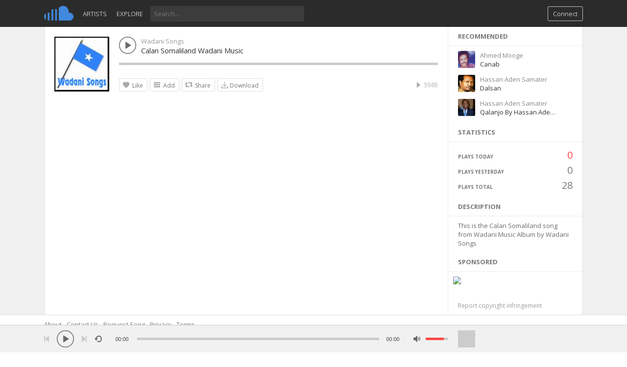

--- FILE ---
content_type: text/html; charset=utf-8
request_url: https://www.google.com/recaptcha/api2/aframe
body_size: 268
content:
<!DOCTYPE HTML><html><head><meta http-equiv="content-type" content="text/html; charset=UTF-8"></head><body><script nonce="1gQgDJPj9AqM5jvWuct3vQ">/** Anti-fraud and anti-abuse applications only. See google.com/recaptcha */ try{var clients={'sodar':'https://pagead2.googlesyndication.com/pagead/sodar?'};window.addEventListener("message",function(a){try{if(a.source===window.parent){var b=JSON.parse(a.data);var c=clients[b['id']];if(c){var d=document.createElement('img');d.src=c+b['params']+'&rc='+(localStorage.getItem("rc::a")?sessionStorage.getItem("rc::b"):"");window.document.body.appendChild(d);sessionStorage.setItem("rc::e",parseInt(sessionStorage.getItem("rc::e")||0)+1);localStorage.setItem("rc::h",'1769326347299');}}}catch(b){}});window.parent.postMessage("_grecaptcha_ready", "*");}catch(b){}</script></body></html>